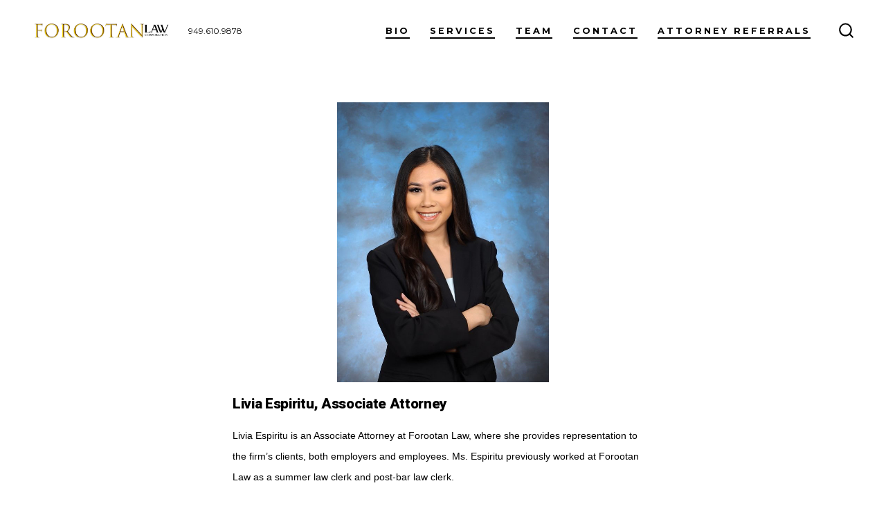

--- FILE ---
content_type: text/html; charset=UTF-8
request_url: https://forootanlaw.com/team/
body_size: 10601
content:
<!doctype html>
<html lang="en-US">
<head>
	<meta charset="UTF-8" />
	<meta name="viewport" content="width=device-width, initial-scale=1" />
	<link rel="profile" href="https://gmpg.org/xfn/11" />
	<title>TEAM</title>
<meta name='robots' content='max-image-preview:large' />
	<style>img:is([sizes="auto" i], [sizes^="auto," i]) { contain-intrinsic-size: 3000px 1500px }</style>
	<link rel='dns-prefetch' href='//fonts.googleapis.com' />
<link href='https://fonts.gstatic.com' crossorigin='1' rel='preconnect' />
<link rel="alternate" type="application/rss+xml" title=" &raquo; Feed" href="https://forootanlaw.com/feed/" />
<link rel="alternate" type="application/rss+xml" title=" &raquo; Comments Feed" href="https://forootanlaw.com/comments/feed/" />
<script>
window._wpemojiSettings = {"baseUrl":"https:\/\/s.w.org\/images\/core\/emoji\/16.0.1\/72x72\/","ext":".png","svgUrl":"https:\/\/s.w.org\/images\/core\/emoji\/16.0.1\/svg\/","svgExt":".svg","source":{"concatemoji":"https:\/\/forootanlaw.com\/wp-includes\/js\/wp-emoji-release.min.js?ver=6.8.3"}};
/*! This file is auto-generated */
!function(s,n){var o,i,e;function c(e){try{var t={supportTests:e,timestamp:(new Date).valueOf()};sessionStorage.setItem(o,JSON.stringify(t))}catch(e){}}function p(e,t,n){e.clearRect(0,0,e.canvas.width,e.canvas.height),e.fillText(t,0,0);var t=new Uint32Array(e.getImageData(0,0,e.canvas.width,e.canvas.height).data),a=(e.clearRect(0,0,e.canvas.width,e.canvas.height),e.fillText(n,0,0),new Uint32Array(e.getImageData(0,0,e.canvas.width,e.canvas.height).data));return t.every(function(e,t){return e===a[t]})}function u(e,t){e.clearRect(0,0,e.canvas.width,e.canvas.height),e.fillText(t,0,0);for(var n=e.getImageData(16,16,1,1),a=0;a<n.data.length;a++)if(0!==n.data[a])return!1;return!0}function f(e,t,n,a){switch(t){case"flag":return n(e,"\ud83c\udff3\ufe0f\u200d\u26a7\ufe0f","\ud83c\udff3\ufe0f\u200b\u26a7\ufe0f")?!1:!n(e,"\ud83c\udde8\ud83c\uddf6","\ud83c\udde8\u200b\ud83c\uddf6")&&!n(e,"\ud83c\udff4\udb40\udc67\udb40\udc62\udb40\udc65\udb40\udc6e\udb40\udc67\udb40\udc7f","\ud83c\udff4\u200b\udb40\udc67\u200b\udb40\udc62\u200b\udb40\udc65\u200b\udb40\udc6e\u200b\udb40\udc67\u200b\udb40\udc7f");case"emoji":return!a(e,"\ud83e\udedf")}return!1}function g(e,t,n,a){var r="undefined"!=typeof WorkerGlobalScope&&self instanceof WorkerGlobalScope?new OffscreenCanvas(300,150):s.createElement("canvas"),o=r.getContext("2d",{willReadFrequently:!0}),i=(o.textBaseline="top",o.font="600 32px Arial",{});return e.forEach(function(e){i[e]=t(o,e,n,a)}),i}function t(e){var t=s.createElement("script");t.src=e,t.defer=!0,s.head.appendChild(t)}"undefined"!=typeof Promise&&(o="wpEmojiSettingsSupports",i=["flag","emoji"],n.supports={everything:!0,everythingExceptFlag:!0},e=new Promise(function(e){s.addEventListener("DOMContentLoaded",e,{once:!0})}),new Promise(function(t){var n=function(){try{var e=JSON.parse(sessionStorage.getItem(o));if("object"==typeof e&&"number"==typeof e.timestamp&&(new Date).valueOf()<e.timestamp+604800&&"object"==typeof e.supportTests)return e.supportTests}catch(e){}return null}();if(!n){if("undefined"!=typeof Worker&&"undefined"!=typeof OffscreenCanvas&&"undefined"!=typeof URL&&URL.createObjectURL&&"undefined"!=typeof Blob)try{var e="postMessage("+g.toString()+"("+[JSON.stringify(i),f.toString(),p.toString(),u.toString()].join(",")+"));",a=new Blob([e],{type:"text/javascript"}),r=new Worker(URL.createObjectURL(a),{name:"wpTestEmojiSupports"});return void(r.onmessage=function(e){c(n=e.data),r.terminate(),t(n)})}catch(e){}c(n=g(i,f,p,u))}t(n)}).then(function(e){for(var t in e)n.supports[t]=e[t],n.supports.everything=n.supports.everything&&n.supports[t],"flag"!==t&&(n.supports.everythingExceptFlag=n.supports.everythingExceptFlag&&n.supports[t]);n.supports.everythingExceptFlag=n.supports.everythingExceptFlag&&!n.supports.flag,n.DOMReady=!1,n.readyCallback=function(){n.DOMReady=!0}}).then(function(){return e}).then(function(){var e;n.supports.everything||(n.readyCallback(),(e=n.source||{}).concatemoji?t(e.concatemoji):e.wpemoji&&e.twemoji&&(t(e.twemoji),t(e.wpemoji)))}))}((window,document),window._wpemojiSettings);
</script>
<style id='wp-emoji-styles-inline-css'>

	img.wp-smiley, img.emoji {
		display: inline !important;
		border: none !important;
		box-shadow: none !important;
		height: 1em !important;
		width: 1em !important;
		margin: 0 0.07em !important;
		vertical-align: -0.1em !important;
		background: none !important;
		padding: 0 !important;
	}
</style>
<link rel='stylesheet' id='wp-block-library-css' href='https://forootanlaw.com/wp-includes/css/dist/block-library/style.min.css?ver=6.8.3' media='all' />
<style id='classic-theme-styles-inline-css'>
/*! This file is auto-generated */
.wp-block-button__link{color:#fff;background-color:#32373c;border-radius:9999px;box-shadow:none;text-decoration:none;padding:calc(.667em + 2px) calc(1.333em + 2px);font-size:1.125em}.wp-block-file__button{background:#32373c;color:#fff;text-decoration:none}
</style>
<link rel='stylesheet' id='coblocks-frontend-css' href='https://forootanlaw.com/wp-content/plugins/coblocks/dist/style-coblocks-1.css?ver=3.1.13' media='all' />
<link rel='stylesheet' id='coblocks-extensions-css' href='https://forootanlaw.com/wp-content/plugins/coblocks/dist/style-coblocks-extensions.css?ver=3.1.13' media='all' />
<link rel='stylesheet' id='coblocks-animation-css' href='https://forootanlaw.com/wp-content/plugins/coblocks/dist/style-coblocks-animation.css?ver=2677611078ee87eb3b1c' media='all' />
<style id='global-styles-inline-css'>
:root{--wp--preset--aspect-ratio--square: 1;--wp--preset--aspect-ratio--4-3: 4/3;--wp--preset--aspect-ratio--3-4: 3/4;--wp--preset--aspect-ratio--3-2: 3/2;--wp--preset--aspect-ratio--2-3: 2/3;--wp--preset--aspect-ratio--16-9: 16/9;--wp--preset--aspect-ratio--9-16: 9/16;--wp--preset--color--black: #000000;--wp--preset--color--cyan-bluish-gray: #abb8c3;--wp--preset--color--white: #ffffff;--wp--preset--color--pale-pink: #f78da7;--wp--preset--color--vivid-red: #cf2e2e;--wp--preset--color--luminous-vivid-orange: #ff6900;--wp--preset--color--luminous-vivid-amber: #fcb900;--wp--preset--color--light-green-cyan: #7bdcb5;--wp--preset--color--vivid-green-cyan: #00d084;--wp--preset--color--pale-cyan-blue: #8ed1fc;--wp--preset--color--vivid-cyan-blue: #0693e3;--wp--preset--color--vivid-purple: #9b51e0;--wp--preset--color--primary: rgb(124,107,78);--wp--preset--color--secondary: rgb(191,187,172);--wp--preset--color--tertiary: rgb(234,233,232);--wp--preset--color--quaternary: #ffffff;--wp--preset--gradient--vivid-cyan-blue-to-vivid-purple: linear-gradient(135deg,rgba(6,147,227,1) 0%,rgb(155,81,224) 100%);--wp--preset--gradient--light-green-cyan-to-vivid-green-cyan: linear-gradient(135deg,rgb(122,220,180) 0%,rgb(0,208,130) 100%);--wp--preset--gradient--luminous-vivid-amber-to-luminous-vivid-orange: linear-gradient(135deg,rgba(252,185,0,1) 0%,rgba(255,105,0,1) 100%);--wp--preset--gradient--luminous-vivid-orange-to-vivid-red: linear-gradient(135deg,rgba(255,105,0,1) 0%,rgb(207,46,46) 100%);--wp--preset--gradient--very-light-gray-to-cyan-bluish-gray: linear-gradient(135deg,rgb(238,238,238) 0%,rgb(169,184,195) 100%);--wp--preset--gradient--cool-to-warm-spectrum: linear-gradient(135deg,rgb(74,234,220) 0%,rgb(151,120,209) 20%,rgb(207,42,186) 40%,rgb(238,44,130) 60%,rgb(251,105,98) 80%,rgb(254,248,76) 100%);--wp--preset--gradient--blush-light-purple: linear-gradient(135deg,rgb(255,206,236) 0%,rgb(152,150,240) 100%);--wp--preset--gradient--blush-bordeaux: linear-gradient(135deg,rgb(254,205,165) 0%,rgb(254,45,45) 50%,rgb(107,0,62) 100%);--wp--preset--gradient--luminous-dusk: linear-gradient(135deg,rgb(255,203,112) 0%,rgb(199,81,192) 50%,rgb(65,88,208) 100%);--wp--preset--gradient--pale-ocean: linear-gradient(135deg,rgb(255,245,203) 0%,rgb(182,227,212) 50%,rgb(51,167,181) 100%);--wp--preset--gradient--electric-grass: linear-gradient(135deg,rgb(202,248,128) 0%,rgb(113,206,126) 100%);--wp--preset--gradient--midnight: linear-gradient(135deg,rgb(2,3,129) 0%,rgb(40,116,252) 100%);--wp--preset--gradient--primary-to-secondary: linear-gradient(135deg, rgb(124,107,78) 0%, rgb(191,187,172) 100%);--wp--preset--gradient--primary-to-tertiary: linear-gradient(135deg, rgb(124,107,78) 0%, rgb(234,233,232) 100%);--wp--preset--gradient--primary-to-background: linear-gradient(135deg, rgb(124,107,78) 0%, rgb(255,255,255) 100%);--wp--preset--gradient--secondary-to-tertiary: linear-gradient(135deg, rgb(191,187,172) 0%, rgb(255,255,255) 100%);--wp--preset--font-size--small: 17px;--wp--preset--font-size--medium: 21px;--wp--preset--font-size--large: 24px;--wp--preset--font-size--x-large: 42px;--wp--preset--font-size--huge: 30px;--wp--preset--spacing--20: 0.44rem;--wp--preset--spacing--30: 0.67rem;--wp--preset--spacing--40: 1rem;--wp--preset--spacing--50: 1.5rem;--wp--preset--spacing--60: 2.25rem;--wp--preset--spacing--70: 3.38rem;--wp--preset--spacing--80: 5.06rem;--wp--preset--shadow--natural: 6px 6px 9px rgba(0, 0, 0, 0.2);--wp--preset--shadow--deep: 12px 12px 50px rgba(0, 0, 0, 0.4);--wp--preset--shadow--sharp: 6px 6px 0px rgba(0, 0, 0, 0.2);--wp--preset--shadow--outlined: 6px 6px 0px -3px rgba(255, 255, 255, 1), 6px 6px rgba(0, 0, 0, 1);--wp--preset--shadow--crisp: 6px 6px 0px rgba(0, 0, 0, 1);}:where(.is-layout-flex){gap: 0.5em;}:where(.is-layout-grid){gap: 0.5em;}body .is-layout-flex{display: flex;}.is-layout-flex{flex-wrap: wrap;align-items: center;}.is-layout-flex > :is(*, div){margin: 0;}body .is-layout-grid{display: grid;}.is-layout-grid > :is(*, div){margin: 0;}:where(.wp-block-columns.is-layout-flex){gap: 2em;}:where(.wp-block-columns.is-layout-grid){gap: 2em;}:where(.wp-block-post-template.is-layout-flex){gap: 1.25em;}:where(.wp-block-post-template.is-layout-grid){gap: 1.25em;}.has-black-color{color: var(--wp--preset--color--black) !important;}.has-cyan-bluish-gray-color{color: var(--wp--preset--color--cyan-bluish-gray) !important;}.has-white-color{color: var(--wp--preset--color--white) !important;}.has-pale-pink-color{color: var(--wp--preset--color--pale-pink) !important;}.has-vivid-red-color{color: var(--wp--preset--color--vivid-red) !important;}.has-luminous-vivid-orange-color{color: var(--wp--preset--color--luminous-vivid-orange) !important;}.has-luminous-vivid-amber-color{color: var(--wp--preset--color--luminous-vivid-amber) !important;}.has-light-green-cyan-color{color: var(--wp--preset--color--light-green-cyan) !important;}.has-vivid-green-cyan-color{color: var(--wp--preset--color--vivid-green-cyan) !important;}.has-pale-cyan-blue-color{color: var(--wp--preset--color--pale-cyan-blue) !important;}.has-vivid-cyan-blue-color{color: var(--wp--preset--color--vivid-cyan-blue) !important;}.has-vivid-purple-color{color: var(--wp--preset--color--vivid-purple) !important;}.has-black-background-color{background-color: var(--wp--preset--color--black) !important;}.has-cyan-bluish-gray-background-color{background-color: var(--wp--preset--color--cyan-bluish-gray) !important;}.has-white-background-color{background-color: var(--wp--preset--color--white) !important;}.has-pale-pink-background-color{background-color: var(--wp--preset--color--pale-pink) !important;}.has-vivid-red-background-color{background-color: var(--wp--preset--color--vivid-red) !important;}.has-luminous-vivid-orange-background-color{background-color: var(--wp--preset--color--luminous-vivid-orange) !important;}.has-luminous-vivid-amber-background-color{background-color: var(--wp--preset--color--luminous-vivid-amber) !important;}.has-light-green-cyan-background-color{background-color: var(--wp--preset--color--light-green-cyan) !important;}.has-vivid-green-cyan-background-color{background-color: var(--wp--preset--color--vivid-green-cyan) !important;}.has-pale-cyan-blue-background-color{background-color: var(--wp--preset--color--pale-cyan-blue) !important;}.has-vivid-cyan-blue-background-color{background-color: var(--wp--preset--color--vivid-cyan-blue) !important;}.has-vivid-purple-background-color{background-color: var(--wp--preset--color--vivid-purple) !important;}.has-black-border-color{border-color: var(--wp--preset--color--black) !important;}.has-cyan-bluish-gray-border-color{border-color: var(--wp--preset--color--cyan-bluish-gray) !important;}.has-white-border-color{border-color: var(--wp--preset--color--white) !important;}.has-pale-pink-border-color{border-color: var(--wp--preset--color--pale-pink) !important;}.has-vivid-red-border-color{border-color: var(--wp--preset--color--vivid-red) !important;}.has-luminous-vivid-orange-border-color{border-color: var(--wp--preset--color--luminous-vivid-orange) !important;}.has-luminous-vivid-amber-border-color{border-color: var(--wp--preset--color--luminous-vivid-amber) !important;}.has-light-green-cyan-border-color{border-color: var(--wp--preset--color--light-green-cyan) !important;}.has-vivid-green-cyan-border-color{border-color: var(--wp--preset--color--vivid-green-cyan) !important;}.has-pale-cyan-blue-border-color{border-color: var(--wp--preset--color--pale-cyan-blue) !important;}.has-vivid-cyan-blue-border-color{border-color: var(--wp--preset--color--vivid-cyan-blue) !important;}.has-vivid-purple-border-color{border-color: var(--wp--preset--color--vivid-purple) !important;}.has-vivid-cyan-blue-to-vivid-purple-gradient-background{background: var(--wp--preset--gradient--vivid-cyan-blue-to-vivid-purple) !important;}.has-light-green-cyan-to-vivid-green-cyan-gradient-background{background: var(--wp--preset--gradient--light-green-cyan-to-vivid-green-cyan) !important;}.has-luminous-vivid-amber-to-luminous-vivid-orange-gradient-background{background: var(--wp--preset--gradient--luminous-vivid-amber-to-luminous-vivid-orange) !important;}.has-luminous-vivid-orange-to-vivid-red-gradient-background{background: var(--wp--preset--gradient--luminous-vivid-orange-to-vivid-red) !important;}.has-very-light-gray-to-cyan-bluish-gray-gradient-background{background: var(--wp--preset--gradient--very-light-gray-to-cyan-bluish-gray) !important;}.has-cool-to-warm-spectrum-gradient-background{background: var(--wp--preset--gradient--cool-to-warm-spectrum) !important;}.has-blush-light-purple-gradient-background{background: var(--wp--preset--gradient--blush-light-purple) !important;}.has-blush-bordeaux-gradient-background{background: var(--wp--preset--gradient--blush-bordeaux) !important;}.has-luminous-dusk-gradient-background{background: var(--wp--preset--gradient--luminous-dusk) !important;}.has-pale-ocean-gradient-background{background: var(--wp--preset--gradient--pale-ocean) !important;}.has-electric-grass-gradient-background{background: var(--wp--preset--gradient--electric-grass) !important;}.has-midnight-gradient-background{background: var(--wp--preset--gradient--midnight) !important;}.has-small-font-size{font-size: var(--wp--preset--font-size--small) !important;}.has-medium-font-size{font-size: var(--wp--preset--font-size--medium) !important;}.has-large-font-size{font-size: var(--wp--preset--font-size--large) !important;}.has-x-large-font-size{font-size: var(--wp--preset--font-size--x-large) !important;}
:where(.wp-block-post-template.is-layout-flex){gap: 1.25em;}:where(.wp-block-post-template.is-layout-grid){gap: 1.25em;}
:where(.wp-block-columns.is-layout-flex){gap: 2em;}:where(.wp-block-columns.is-layout-grid){gap: 2em;}
:root :where(.wp-block-pullquote){font-size: 1.5em;line-height: 1.6;}
</style>
<link rel='stylesheet' id='coblocks-block-fonts-css' href='//fonts.googleapis.com/css?family=KarlaKarla%3A100%2C100italic%2C200%2C200italic%2C300%2C300italic%2C400%2C400italic%2C500%2C500italic%2C600%2C600italic%2C700%2C700italic%2C800%2C800italic%2C900%2C900italic%7C&#038;ver=3.1.13' media='all' />
<link rel='stylesheet' id='wp-components-css' href='https://forootanlaw.com/wp-includes/css/dist/components/style.min.css?ver=6.8.3' media='all' />
<link rel='stylesheet' id='godaddy-styles-css' href='https://forootanlaw.com/wp-content/mu-plugins/vendor/wpex/godaddy-launch/includes/Dependencies/GoDaddy/Styles/build/latest.css?ver=2.0.2' media='all' />
<link rel='preload' as='style' href='https://fonts.googleapis.com/css?family=Heebo%3A800%2C400%7CFira+Code%3A400%2C400i%2C700%7CMontserrat%3A400%2C700&#038;subset=latin%2Clatin-ext&#038;display=swap&#038;ver=1.8.11' />
<link rel='stylesheet' id='go-fonts-css' href='https://fonts.googleapis.com/css?family=Heebo%3A800%2C400%7CFira+Code%3A400%2C400i%2C700%7CMontserrat%3A400%2C700&#038;subset=latin%2Clatin-ext&#038;display=swap&#038;ver=1.8.11' media="print" onload="this.media='all'" />

<noscript><link rel="stylesheet" href="https://fonts.googleapis.com/css?family=Heebo%3A800%2C400%7CFira+Code%3A400%2C400i%2C700%7CMontserrat%3A400%2C700&#038;subset=latin%2Clatin-ext&#038;display=swap&#038;ver=1.8.11" /></noscript><link rel='stylesheet' id='go-style-css' href='https://forootanlaw.com/wp-content/themes/go/dist/css/style-shared.min.css?ver=1.8.11' media='all' />
<link rel='stylesheet' id='go-design-style-modern-css' href='https://forootanlaw.com/wp-content/themes/go/dist/css/design-styles/style-modern.min.css?ver=1.8.11' media='all' />
<link rel="https://api.w.org/" href="https://forootanlaw.com/wp-json/" /><link rel="alternate" title="JSON" type="application/json" href="https://forootanlaw.com/wp-json/wp/v2/pages/274" /><link rel="EditURI" type="application/rsd+xml" title="RSD" href="https://forootanlaw.com/xmlrpc.php?rsd" />
<link rel="canonical" href="https://forootanlaw.com/team/" />
<link rel='shortlink' href='https://forootanlaw.com/?p=274' />
<link rel="alternate" title="oEmbed (JSON)" type="application/json+oembed" href="https://forootanlaw.com/wp-json/oembed/1.0/embed?url=https%3A%2F%2Fforootanlaw.com%2Fteam%2F" />
<link rel="alternate" title="oEmbed (XML)" type="text/xml+oembed" href="https://forootanlaw.com/wp-json/oembed/1.0/embed?url=https%3A%2F%2Fforootanlaw.com%2Fteam%2F&#038;format=xml" />
		<style>
			:root {
				--go--color--white: hsl(0, 0%, 100%);
									--go--color--primary: hsl(38, 23%, 40%);
				
									--go--color--secondary: hsl(47, 13%, 71%);
				
									--go--color--tertiary: hsl(30, 5%, 91%);
				
									--go--color--background: hsl(0, 0%, 100%);
				
				
				
				
				
				
				
									--go-logo--max-width: 200px;
				
									--go-logo-mobile--max-width: 200px;
				
									--go--viewport-basis: 1100;
				
				
				
				
				
							}

			.has-primary-to-secondary-gradient-background {
				background: -webkit-linear-gradient(135deg, var(--go--color--primary) 0%, var(--go--color--secondary) 100%);
				background: -o-linear-gradient(135deg, var(--go--color--primary) 0%, var(--go--color--secondary) 100%);
				background: linear-gradient(135deg, var(--go--color--primary) 0%, var(--go--color--secondary) 100%);
			}

			.has-primary-to-tertiary-gradient-background {
				background: -webkit-linear-gradient(135deg, var(--go--color--primary) 0%, var(--go--color--tertiary) 100%);
				background: -o-linear-gradient(135deg, var(--go--color--primary) 0%, var(--go--color--tertiary) 100%);
				background: linear-gradient(135deg, var(--go--color--primary) 0%, var(--go--color--tertiary) 100%);
			}

			.has-primary-to-background-gradient-background {
				background: -webkit-linear-gradient(135deg, var(--go--color--primary) 0%, var(--go--color--background) 100%);
				background: -o-linear-gradient(135deg, var(--go--color--primary) 0%, var(--go--color--background) 100%);
				background: linear-gradient(135deg, var(--go--color--primary) 0%, var(--go--color--background) 100%);
			}

			.has-secondary-to-tertiary-gradient-background {
				background: -webkit-linear-gradient(135deg, var(--go--color--secondary) 0%, var(--go--color--tertiary) 100%);
				background: -o-linear-gradient(135deg, var(--go--color--secondary) 0%, var(--go--color--tertiary) 100%);
				background: linear-gradient(135deg, var(--go--color--secondary) 0%, var(--go--color--tertiary) 100%);
			}
		</style>
	<link rel="icon" href="https://forootanlaw.com/wp-content/uploads/2022/10/cropped-LOGO-32x32.png" sizes="32x32" />
<link rel="icon" href="https://forootanlaw.com/wp-content/uploads/2022/10/cropped-LOGO-192x192.png" sizes="192x192" />
<link rel="apple-touch-icon" href="https://forootanlaw.com/wp-content/uploads/2022/10/cropped-LOGO-180x180.png" />
<meta name="msapplication-TileImage" content="https://forootanlaw.com/wp-content/uploads/2022/10/cropped-LOGO-270x270.png" />
	<!-- Fonts Plugin CSS - https://fontsplugin.com/ -->
	<style>
		:root {
--font-base: Calibri, Candara, Segoe, Segoe UI, Optima, Arial, sans-serif;
}
body, #content, .entry-content, .post-content, .page-content, .post-excerpt, .entry-summary, .entry-excerpt, .widget-area, .widget, .sidebar, #sidebar, footer, .footer, #footer, .site-footer {
font-family: Calibri, Candara, Segoe, Segoe UI, Optima, Arial, sans-serif;
 }
	</style>
	<!-- Fonts Plugin CSS -->
	</head>

<body
		class="wp-singular page-template-default page page-id-274 wp-custom-logo wp-embed-responsive wp-theme-go is-style-modern has-header-1 has-footer-2 singular"
>

	
	<div id="page" class="site">

		<a class="skip-link screen-reader-text" href="#site-content">Skip to content</a>

		<header id="site-header" class="site-header header relative  header-1" role="banner" itemscope itemtype="http://schema.org/WPHeader">

			<div class="header__inner flex items-center justify-between h-inherit w-full relative">

				<div class="header__extras">
										
	<button
		id="header__search-toggle"
		class="header__search-toggle"
		data-toggle-target=".search-modal"
		data-set-focus=".search-modal .search-form__input"
		type="button"
		aria-controls="js-site-search"
			>
		<div class="search-toggle-icon">
			<svg height="24" viewBox="0 0 24 24" width="24" xmlns="http://www.w3.org/2000/svg"><path d="m23.4519591 21.9382074-4.3609756-4.3609756c3.3365853-4.1560976 3.0146341-10.30243902-.7902439-14.07804878-1.9902439-1.9902439-4.6536586-3.10243902-7.492683-3.10243902-2.83902435 0-5.47317069 1.11219512-7.49268289 3.10243902-1.9902439 1.9902439-3.10243902 4.65365854-3.10243902 7.49268288 0 2.8390244 1.11219512 5.4731708 3.10243902 7.492683 1.99024391 1.9902439 4.65365854 3.102439 7.49268289 3.102439 2.4 0 4.7414635-.8195122 6.6146342-2.3121951l4.3609756 4.3609756c.2341463.2341463.5268293.3512195.8195122.3512195.3219512 0 .6146341-.1170732.8195122-.3512195.4682927-.497561.4682927-1.2292683.0292683-1.697561zm-4.3983006-11.1382074c0 2.195122-.8487805 4.2731707-2.4 5.8243902-1.5512195 1.5512196-3.6292683 2.4-5.8243902 2.4-2.19512196 0-4.27317074-.8487804-5.82439025-2.4-1.55121951-1.5512195-2.4-3.6292682-2.4-5.8243902 0-2.19512195.84878049-4.27317073 2.4-5.82439024 1.55121951-1.55121952 3.62926829-2.4 5.82439025-2.4 2.1951219 0 4.2731707.84878048 5.8243902 2.4 1.5512195 1.55121951 2.4 3.62926829 2.4 5.82439024z" /></svg>
		</div>
		<span class="screen-reader-text">Search Toggle</span>
	</button>

										</div>

				<div class="header__title-nav flex items-center flex-nowrap">

					<div class="header__titles lg:flex items-center" itemscope itemtype="http://schema.org/Organization"><a href="https://forootanlaw.com/" class="custom-logo-link" rel="home"><img width="1314" height="236" src="https://forootanlaw.com/wp-content/uploads/2024/04/cropped-site-top-logo-3.jpg" class="custom-logo" alt="" decoding="async" fetchpriority="high" srcset="https://forootanlaw.com/wp-content/uploads/2024/04/cropped-site-top-logo-3.jpg 1314w, https://forootanlaw.com/wp-content/uploads/2024/04/cropped-site-top-logo-3-300x54.jpg 300w, https://forootanlaw.com/wp-content/uploads/2024/04/cropped-site-top-logo-3-1024x184.jpg 1024w, https://forootanlaw.com/wp-content/uploads/2024/04/cropped-site-top-logo-3-768x138.jpg 768w" sizes="(max-width: 1314px) 100vw, 1314px" /></a><span class="site-description display-none sm:display-block relative text-sm">949.610.9878</span></div>
					
						<nav id="header__navigation" class="header__navigation" aria-label="Horizontal" role="navigation" itemscope itemtype="http://schema.org/SiteNavigationElement">

							<div class="header__navigation-inner">
								<div class="menu-primary-menu-container"><ul id="menu-primary-menu" class="primary-menu list-reset"><li id="menu-item-37" class="menu-item menu-item-type-post_type menu-item-object-page menu-item-37"><a href="https://forootanlaw.com/bio/">BIO</a></li>
<li id="menu-item-38" class="menu-item menu-item-type-post_type menu-item-object-page menu-item-38"><a href="https://forootanlaw.com/services/">SERVICES</a></li>
<li id="menu-item-287" class="menu-item menu-item-type-post_type menu-item-object-page current-menu-item page_item page-item-274 current_page_item menu-item-287"><a href="https://forootanlaw.com/team/" aria-current="page">TEAM</a></li>
<li id="menu-item-56" class="menu-item menu-item-type-post_type menu-item-object-page menu-item-56"><a href="https://forootanlaw.com/contact/">CONTACT</a></li>
<li id="menu-item-147" class="menu-item menu-item-type-post_type menu-item-object-page menu-item-147"><a href="https://forootanlaw.com/attorney-referrals/">ATTORNEY REFERRALS</a></li>
</ul></div>							</div>

						</nav>

					
				</div>

				
	<div class="header__nav-toggle">
		<button
			id="nav-toggle"
			class="nav-toggle"
			type="button"
			aria-controls="header__navigation"
					>
			<div class="nav-toggle-icon">
				<svg role="img" viewBox="0 0 24 24" xmlns="http://www.w3.org/2000/svg"><path d="m3.23076923 15.4615385c-1.78430492 0-3.23076923-1.4464647-3.23076923-3.2307693 0-1.7843045 1.44646431-3.2307692 3.23076923-3.2307692s3.23076923 1.4464647 3.23076923 3.2307692c0 1.7843046-1.44646431 3.2307693-3.23076923 3.2307693zm8.76923077 0c-1.7843049 0-3.23076923-1.4464647-3.23076923-3.2307693 0-1.7843045 1.44646433-3.2307692 3.23076923-3.2307692s3.2307692 1.4464647 3.2307692 3.2307692c0 1.7843046-1.4464643 3.2307693-3.2307692 3.2307693zm8.7692308 0c-1.784305 0-3.2307693-1.4464647-3.2307693-3.2307693 0-1.7843045 1.4464643-3.2307692 3.2307693-3.2307692 1.7843049 0 3.2307692 1.4464647 3.2307692 3.2307692 0 1.7843046-1.4464643 3.2307693-3.2307692 3.2307693z" /></svg>
			</div>
			<div class="nav-toggle-icon nav-toggle-icon--close">
				<svg role="img" viewBox="0 0 24 24" xmlns="http://www.w3.org/2000/svg"><path d="m21.2325621 4.63841899c.526819-.52681908.5246494-1.38313114-.0035241-1.9113046l.0438476.04384757c-.5287653-.52876531-1.3869798-.52784878-1.9113046-.00352402l-7.065629 7.06562899c-.1634497.16344977-.4265682.16533585-.591904 0l-7.06562901-7.06562899c-.52681908-.52681907-1.38313114-.52464944-1.9113046.00352402l.04384757-.04384757c-.52876531.52876532-.52784878 1.38697983-.00352402 1.9113046l7.06562899 7.06562901c.16344977.1634497.16533585.4265682 0 .591904l-7.06562899 7.065629c-.52681907.5268191-.52464944 1.3831311.00352402 1.9113046l-.04384757-.0438476c.52876532.5287654 1.38697983.5278488 1.9113046.0035241l7.06562901-7.065629c.1634497-.1634498.4265682-.1653359.591904 0l7.065629 7.065629c.5268191.526819 1.3831311.5246494 1.9113046-.0035241l-.0438476.0438476c.5287654-.5287653.5278488-1.3869798.0035241-1.9113046l-7.065629-7.065629c-.1634498-.1634497-.1653359-.4265682 0-.591904z" fill-rule="evenodd" /></svg>
			</div>
			<span class="screen-reader-text">Menu</span>
		</button>
	</div>

	
			</div>

			
<div
	class="search-modal"
	data-modal-target-string=".search-modal"
	aria-expanded="false"
	>

	<div class="search-modal-inner">

		<div
id="js-site-search"
class="site-search"
itemscope
itemtype="http://schema.org/WebSite"
>
	<form role="search" id="searchform" class="search-form" method="get" action="https://forootanlaw.com/">
		<meta itemprop="target" content="https://forootanlaw.com//?s={s}" />
		<label for="search-field">
			<span class="screen-reader-text">Search for:</span>
		</label>
		<input itemprop="query-input" type="search" id="search-field" class="input input--search search-form__input" autocomplete="off" placeholder="Search &hellip;" value="" name="s" />
		<button type="submit" class="search-input__button">
			<span class="search-input__label">Submit</span>
			<svg role="img" class="search-input__arrow-icon" width="30" height="28" viewBox="0 0 30 28" fill="inherit" xmlns="http://www.w3.org/2000/svg">
				<g clip-path="url(#clip0)">
					<path d="M16.1279 0L29.9121 13.7842L16.1279 27.5684L14.8095 26.25L26.3378 14.7217H-6.10352e-05V12.8467H26.3378L14.8095 1.31844L16.1279 0Z" fill="inherit"/>
				</g>
				<defs>
					<clipPath id="clip0">
						<rect width="29.9121" height="27.5684" fill="white"/>
					</clipPath>
				</defs>
			</svg>
		</button>
	</form>
</div>

	</div><!-- .search-modal-inner -->

</div><!-- .search-modal -->

		</header>

		<main id="site-content" class="site-content" role="main">


<article class="post-274 page type-page status-publish hentry" id="post-274">

	
	<div class="content-area__wrapper">
		<div class="content-area entry-content">
			
<p></p>


<div class="wp-block-image">
<figure class="aligncenter size-full is-resized"><img decoding="async" width="610" height="808" src="https://forootanlaw.com/wp-content/uploads/2024/11/Livia-Espiritu-Picture-update.jpg" alt="" class="wp-image-407" style="width:306px;height:auto" srcset="https://forootanlaw.com/wp-content/uploads/2024/11/Livia-Espiritu-Picture-update.jpg 610w, https://forootanlaw.com/wp-content/uploads/2024/11/Livia-Espiritu-Picture-update-226x300.jpg 226w" sizes="(max-width: 610px) 100vw, 610px" /></figure></div>


<h2 class="wp-block-heading has-medium-font-size">Livia Espiritu, Associate Attorney</h2>



<p>Livia Espiritu is an Associate Attorney at Forootan Law, where she provides representation to the firm’s clients, both employers and employees. Ms. Espiritu previously worked at Forootan Law as a summer law clerk and post-bar law clerk.</p>



<p>Prior to joining Forootan Law, Ms. Espiritu earned her bachelor’s degree in philosophy and a pre-law certificate from California State University Long Beach in 2016. Before attending law school, she worked as a legal secretary at various firms specializing in estate planning, land use, eminent domain and real estate litigation.</p>



<p></p>



<p>Ms. Espiritu graduated in 2024 with a Juris Doctor degree from Chapman University Dale E. Fowler School of Law. During her time at Chapman law school, she participated as a competing member of Moot Court and Mock Trial, served as Vice President of the Asian Pacific American Law Student Association, and received the Entertainment Law certificate.</p>



<h2 class="wp-block-heading has-medium-font-size">Education</h2>



<p><strong>J.D., Chapman University, Fowler School of Law </strong></p>



<p><strong>B.A., California State University Long Beach</strong></p>



<p>Jurisdictions Admitted to Practice</p>



<p>State Bar of California</p>



<p></p>



<h2 class="wp-block-heading has-medium-font-size">Professional Memberships</h2>



<p><strong>Orange County Bar Association</strong></p>



<p><strong>Orange County Women Lawyers&nbsp;Association</strong></p>



<p></p>



<h2 class="wp-block-heading has-medium-font-size">Honors/Awards</h2>



<p><strong>Merit Scholarship</strong></p>



<hr class="wp-block-separator has-alpha-channel-opacity"/>


<div class="wp-block-image">
<figure class="aligncenter size-large is-resized"><img decoding="async" width="768" height="1024" src="https://forootanlaw.com/wp-content/uploads/2023/04/forootan-clerk-768x1024.jpg" alt="" class="wp-image-349" style="width:307px;height:auto" srcset="https://forootanlaw.com/wp-content/uploads/2023/04/forootan-clerk-768x1023.jpg 768w, https://forootanlaw.com/wp-content/uploads/2023/04/forootan-clerk-225x300.jpg 225w, https://forootanlaw.com/wp-content/uploads/2023/04/forootan-clerk-1153x1536.jpg 1153w, https://forootanlaw.com/wp-content/uploads/2023/04/forootan-clerk-1537x2048.jpg 1537w, https://forootanlaw.com/wp-content/uploads/2023/04/forootan-clerk.jpg 1816w" sizes="(max-width: 768px) 100vw, 768px" /></figure></div>


<p></p>



<h2 class="wp-block-heading has-large-font-size" style="font-size:30px"><strong><strong>Sonya Nawabi, Law Clerk</strong></strong></h2>



<p>Sonya Nawabi is a law clerk at Forootan Law Corp., where she provides legal support and assistance to Managing Attorney, Shirin Forootan, and the firm&#8217;s clients.</p>



<p></p>



<p>Prior to joining Forootan Law, Ms. Nawabi earned her bachelor’s degree in political science from the University of California Merced in 2021. Throughout her undergraduate career she participated in the Merced Pre-Law Society, Phi Alpha Delta Pre-Law Fraternity, organized fundraising for the Merced Center of Visual Enhancement, and worked closely with the political science department to evaluate and grade upper division course work.</p>



<p></p>



<p>Ms. Nawabi will be a second-year Juris Doctor candidate at Chapman University Dale E. Fowler School of Law. During her first year, she joined the Corporate Law Society, Chapman Women Lawyers Association, and ended her first year as a quarter finalist in the annual Golden Gavel Moot Court. Ms. Nawabi will be working toward obtaining a Business Certification in addition to her Juris Doctor until her anticipated graduation in 2025.</p>



<p></p>



<h2 class="wp-block-heading has-medium-font-size" style="font-size:56px">Education </h2>



<p><strong>J.D. Candidate Chapman University, Fowler School of Law</strong></p>



<p><strong>B.A., University of California Merced</strong></p>



<p></p>



<h2 class="wp-block-heading has-medium-font-size" style="font-size:56px">Professional Memberships</h2>



<p><strong>Orange County Bar Association</strong></p>



<p><strong>Orange County Women Lawyers&nbsp;Association</strong></p>



<p></p>



<h2 class="wp-block-heading has-medium-font-size" style="font-size:56px">Legal Honors/Awards</h2>



<p><strong>Quarter Finalist &#8211; Annual Golden Gavel Moot Court</strong></p>



<p></p>



<p></p>



<p></p>



<p></p>



<hr class="wp-block-separator has-alpha-channel-opacity"/>


<div class="wp-block-image">
<figure class="aligncenter size-large is-resized"><img decoding="async" width="681" height="1024" src="https://forootanlaw.com/wp-content/uploads/2025/01/Juan-Salguero-photo-copy-681x1024.jpg" alt="" class="wp-image-410" style="width:292px;height:auto" srcset="https://forootanlaw.com/wp-content/uploads/2025/01/Juan-Salguero-photo-copy-681x1024.jpg 681w, https://forootanlaw.com/wp-content/uploads/2025/01/Juan-Salguero-photo-copy-200x300.jpg 200w, https://forootanlaw.com/wp-content/uploads/2025/01/Juan-Salguero-photo-copy-768x1154.jpg 768w, https://forootanlaw.com/wp-content/uploads/2025/01/Juan-Salguero-photo-copy-1022x1536.jpg 1022w, https://forootanlaw.com/wp-content/uploads/2025/01/Juan-Salguero-photo-copy-1363x2048.jpg 1363w, https://forootanlaw.com/wp-content/uploads/2025/01/Juan-Salguero-photo-copy-scaled.jpg 1703w" sizes="(max-width: 681px) 100vw, 681px" /></figure></div>


<h2 class="wp-block-heading has-medium-font-size"><strong>Juan Salguero, Case Specialist</strong></h2>



<p>Juan Salguero is a Case Specialist at Forootan Law Corp, where he handles prospective clients, client engagements, and assists on pending matters.</p>



<p></p>



<p>Mr. Salguero is a third-year pre-law undergraduate student at California State University, Fullerton, pursuing a bachelor&#8217;s degree in Political Science. Mr. Salguero was a quarterfinalist in his regional Moot Court tournament and is actively involved in Associated Students Inc. and the Pre-Law Club. He also completed an internship with the U.S. House of Representatives in Washington, D.C.</p>



<p></p>



<p>Mr. Salguero plans to begin law school in the fall of 2026.</p>



<p></p>



<p></p>



<p></p>



<hr class="wp-block-separator has-alpha-channel-opacity"/>



<p></p>



<p></p>



<p></p>



<p></p>



<p></p>



<hr class="wp-block-separator has-alpha-channel-opacity"/>
					</div>
	</div>

</article>

	</main>

	
<footer id="colophon" class="site-footer site-footer--2 ">

	<div class="site-footer__inner flex flex-column lg:flex-row lg:flex-wrap items-center align-center max-w-wide m-auto px">

					<nav class="footer-navigation text-sm" aria-label="Footer Menu">
				<div class="menu-footer-menu-container"><ul id="menu-footer-menu" class="footer-menu footer-menu--1 list-reset"><li id="menu-item-24" class="menu-item menu-item-type-post_type menu-item-object-page menu-item-home menu-item-24"><a href="https://forootanlaw.com/">Home</a></li>
<li id="menu-item-35" class="menu-item menu-item-type-post_type menu-item-object-page menu-item-35"><a href="https://forootanlaw.com/bio/">BIO</a></li>
<li id="menu-item-36" class="menu-item menu-item-type-post_type menu-item-object-page menu-item-36"><a href="https://forootanlaw.com/services/">SERVICES</a></li>
<li id="menu-item-57" class="menu-item menu-item-type-post_type menu-item-object-page menu-item-57"><a href="https://forootanlaw.com/contact/">CONTACT</a></li>
<li id="menu-item-72" class="menu-item menu-item-type-post_type menu-item-object-page menu-item-72"><a href="https://forootanlaw.com/privacy/">PRIVACY</a></li>
<li id="menu-item-75" class="menu-item menu-item-type-post_type menu-item-object-page menu-item-75"><a href="https://forootanlaw.com/disclaimer/">DISCLAIMER</a></li>
<li id="menu-item-154" class="menu-item menu-item-type-post_type menu-item-object-page menu-item-154"><a href="https://forootanlaw.com/workplace-investigations/">WORKPLACE INVESTIGATIONS</a></li>
<li id="menu-item-155" class="menu-item menu-item-type-post_type menu-item-object-page menu-item-155"><a href="https://forootanlaw.com/litigation/">LITIGATION</a></li>
<li id="menu-item-156" class="menu-item menu-item-type-post_type menu-item-object-page menu-item-156"><a href="https://forootanlaw.com/hr-expert-witness/">HR EXPERT WITNESS</a></li>
<li id="menu-item-157" class="menu-item menu-item-type-post_type menu-item-object-page menu-item-157"><a href="https://forootanlaw.com/workforce-training/">WORKFORCE TRAINING</a></li>
<li id="menu-item-158" class="menu-item menu-item-type-post_type menu-item-object-page menu-item-158"><a href="https://forootanlaw.com/advice-counsel/">ADVICE &#038; COUNSEL</a></li>
<li id="menu-item-159" class="menu-item menu-item-type-post_type menu-item-object-page menu-item-159"><a href="https://forootanlaw.com/attorney-referrals/">ATTORNEY REFERRALS</a></li>
</ul></div>			</nav>
		
			<ul class="social-icons list-reset">
		
			
					
			
					
			
					
			
							<li class="display-inline-block social-icon-linkedin">
					<a class="social-icons__icon" href="https://www.linkedin.com/in/shirin-forootan-esq-awi-ch-7109a44/" aria-label="Open LinkedIn in a new tab" rel="noopener noreferrer" target="_blank">
						<svg role="img" aria-hidden="true" viewBox="0 0 24 24" xmlns="http://www.w3.org/2000/svg"><path d="M19.7,3H4.3C3.582,3,3,3.582,3,4.3v15.4C3,20.418,3.582,21,4.3,21h15.4c0.718,0,1.3-0.582,1.3-1.3V4.3 C21,3.582,20.418,3,19.7,3z M8.339,18.338H5.667v-8.59h2.672V18.338z M7.004,8.574c-0.857,0-1.549-0.694-1.549-1.548 c0-0.855,0.691-1.548,1.549-1.548c0.854,0,1.547,0.694,1.547,1.548C8.551,7.881,7.858,8.574,7.004,8.574z M18.339,18.338h-2.669 v-4.177c0-0.996-0.017-2.278-1.387-2.278c-1.389,0-1.601,1.086-1.601,2.206v4.249h-2.667v-8.59h2.559v1.174h0.037 c0.356-0.675,1.227-1.387,2.526-1.387c2.703,0,3.203,1.779,3.203,4.092V18.338z"></path></svg>
						<span class="screen-reader-text">
							Open LinkedIn in a new tab						</span>
					</a>
				</li>
					
			
					
			
					
			
					
			
					
			
					
			
					
			
						</ul>
	
		
	<div class="site-info text-xs mb-0 lg:w-full">

		&copy; 2025&nbsp;			<span class="copyright">
				Proudly powered by WordPress			</span>
		
		
	</div>

	
	</div>

</footer>

	</div>

	<script type="speculationrules">
{"prefetch":[{"source":"document","where":{"and":[{"href_matches":"\/*"},{"not":{"href_matches":["\/wp-*.php","\/wp-admin\/*","\/wp-content\/uploads\/*","\/wp-content\/*","\/wp-content\/plugins\/*","\/wp-content\/themes\/go\/*","\/*\\?(.+)"]}},{"not":{"selector_matches":"a[rel~=\"nofollow\"]"}},{"not":{"selector_matches":".no-prefetch, .no-prefetch a"}}]},"eagerness":"conservative"}]}
</script>
<script src="https://forootanlaw.com/wp-content/plugins/coblocks/dist/js/coblocks-animation.js?ver=3.1.13" id="coblocks-animation-js"></script>
<script src="https://forootanlaw.com/wp-content/plugins/coblocks/dist/js/vendors/tiny-swiper.js?ver=3.1.13" id="coblocks-tiny-swiper-js"></script>
<script id="coblocks-tinyswiper-initializer-js-extra">
var coblocksTinyswiper = {"carouselPrevButtonAriaLabel":"Previous","carouselNextButtonAriaLabel":"Next","sliderImageAriaLabel":"Image"};
</script>
<script src="https://forootanlaw.com/wp-content/plugins/coblocks/dist/js/coblocks-tinyswiper-initializer.js?ver=3.1.13" id="coblocks-tinyswiper-initializer-js"></script>
<script id="go-frontend-js-extra">
var goFrontend = {"openMenuOnHover":"1","isMobile":""};
</script>
<script src="https://forootanlaw.com/wp-content/themes/go/dist/js/frontend.min.js?ver=1.8.11" id="go-frontend-js"></script>
	<script>
	/(trident|msie)/i.test(navigator.userAgent)&&document.getElementById&&window.addEventListener&&window.addEventListener("hashchange",function(){var t,e=location.hash.substring(1);/^[A-z0-9_-]+$/.test(e)&&(t=document.getElementById(e))&&(/^(?:a|select|input|button|textarea)$/i.test(t.tagName)||(t.tabIndex=-1),t.focus())},!1);
	</script>
	
	</body>
</html>
